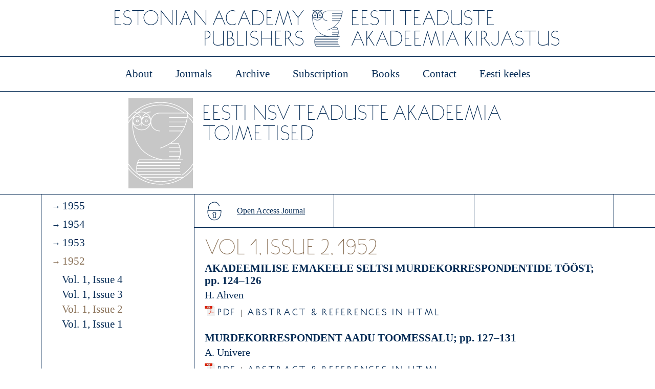

--- FILE ---
content_type: text/html; charset=UTF-8
request_url: https://kirj.ee/eesti-nsv-teaduste-akadeemia-toimetised/?filter%5Byear%5D=1952&filter%5Bissue%5D=718&v=a57b8491d1d8
body_size: 5645
content:
<!DOCTYPE html>
<html lang="en-GB">

<head>
<meta charset="UTF-8">
<meta name="viewport" content="width=device-width, initial-scale=1">
<link rel="profile" href="http://gmpg.org/xfn/11">
<title>EAP - Eesti NSV Teaduste Akadeemia Toimetised</title>
<meta name='robots' content='max-image-preview:large' />
<link rel='dns-prefetch' href='//s.w.org' />
<script type="text/javascript">
window._wpemojiSettings = {"baseUrl":"https:\/\/s.w.org\/images\/core\/emoji\/13.1.0\/72x72\/","ext":".png","svgUrl":"https:\/\/s.w.org\/images\/core\/emoji\/13.1.0\/svg\/","svgExt":".svg","source":{"concatemoji":"https:\/\/kirj.ee\/wp-includes\/js\/wp-emoji-release.min.js?ver=5.9.1"}};
/*! This file is auto-generated */
!function(e,a,t){var n,r,o,i=a.createElement("canvas"),p=i.getContext&&i.getContext("2d");function s(e,t){var a=String.fromCharCode;p.clearRect(0,0,i.width,i.height),p.fillText(a.apply(this,e),0,0);e=i.toDataURL();return p.clearRect(0,0,i.width,i.height),p.fillText(a.apply(this,t),0,0),e===i.toDataURL()}function c(e){var t=a.createElement("script");t.src=e,t.defer=t.type="text/javascript",a.getElementsByTagName("head")[0].appendChild(t)}for(o=Array("flag","emoji"),t.supports={everything:!0,everythingExceptFlag:!0},r=0;r<o.length;r++)t.supports[o[r]]=function(e){if(!p||!p.fillText)return!1;switch(p.textBaseline="top",p.font="600 32px Arial",e){case"flag":return s([127987,65039,8205,9895,65039],[127987,65039,8203,9895,65039])?!1:!s([55356,56826,55356,56819],[55356,56826,8203,55356,56819])&&!s([55356,57332,56128,56423,56128,56418,56128,56421,56128,56430,56128,56423,56128,56447],[55356,57332,8203,56128,56423,8203,56128,56418,8203,56128,56421,8203,56128,56430,8203,56128,56423,8203,56128,56447]);case"emoji":return!s([10084,65039,8205,55357,56613],[10084,65039,8203,55357,56613])}return!1}(o[r]),t.supports.everything=t.supports.everything&&t.supports[o[r]],"flag"!==o[r]&&(t.supports.everythingExceptFlag=t.supports.everythingExceptFlag&&t.supports[o[r]]);t.supports.everythingExceptFlag=t.supports.everythingExceptFlag&&!t.supports.flag,t.DOMReady=!1,t.readyCallback=function(){t.DOMReady=!0},t.supports.everything||(n=function(){t.readyCallback()},a.addEventListener?(a.addEventListener("DOMContentLoaded",n,!1),e.addEventListener("load",n,!1)):(e.attachEvent("onload",n),a.attachEvent("onreadystatechange",function(){"complete"===a.readyState&&t.readyCallback()})),(n=t.source||{}).concatemoji?c(n.concatemoji):n.wpemoji&&n.twemoji&&(c(n.twemoji),c(n.wpemoji)))}(window,document,window._wpemojiSettings);
</script>
<style type="text/css">
img.wp-smiley,
img.emoji {
	display: inline !important;
	border: none !important;
	box-shadow: none !important;
	height: 1em !important;
	width: 1em !important;
	margin: 0 0.07em !important;
	vertical-align: -0.1em !important;
	background: none !important;
	padding: 0 !important;
}
</style>
	<link rel='stylesheet' id='kirj_css-css'  href='https://kirj.ee/wp-content/plugins/kirj/kirj.css?ver=5.9.1' type='text/css' media='all' />
<link rel='stylesheet' id='wp-block-library-css'  href='https://kirj.ee/wp-includes/css/dist/block-library/style.min.css?ver=5.9.1' type='text/css' media='all' />
<link rel='stylesheet' id='wc-blocks-vendors-style-css'  href='https://kirj.ee/wp-content/plugins/woocommerce/packages/woocommerce-blocks/build/wc-blocks-vendors-style.css?ver=6.3.3' type='text/css' media='all' />
<link rel='stylesheet' id='wc-blocks-style-css'  href='https://kirj.ee/wp-content/plugins/woocommerce/packages/woocommerce-blocks/build/wc-blocks-style.css?ver=6.3.3' type='text/css' media='all' />
<style id='global-styles-inline-css' type='text/css'>
body{--wp--preset--color--black: #000000;--wp--preset--color--cyan-bluish-gray: #abb8c3;--wp--preset--color--white: #ffffff;--wp--preset--color--pale-pink: #f78da7;--wp--preset--color--vivid-red: #cf2e2e;--wp--preset--color--luminous-vivid-orange: #ff6900;--wp--preset--color--luminous-vivid-amber: #fcb900;--wp--preset--color--light-green-cyan: #7bdcb5;--wp--preset--color--vivid-green-cyan: #00d084;--wp--preset--color--pale-cyan-blue: #8ed1fc;--wp--preset--color--vivid-cyan-blue: #0693e3;--wp--preset--color--vivid-purple: #9b51e0;--wp--preset--gradient--vivid-cyan-blue-to-vivid-purple: linear-gradient(135deg,rgba(6,147,227,1) 0%,rgb(155,81,224) 100%);--wp--preset--gradient--light-green-cyan-to-vivid-green-cyan: linear-gradient(135deg,rgb(122,220,180) 0%,rgb(0,208,130) 100%);--wp--preset--gradient--luminous-vivid-amber-to-luminous-vivid-orange: linear-gradient(135deg,rgba(252,185,0,1) 0%,rgba(255,105,0,1) 100%);--wp--preset--gradient--luminous-vivid-orange-to-vivid-red: linear-gradient(135deg,rgba(255,105,0,1) 0%,rgb(207,46,46) 100%);--wp--preset--gradient--very-light-gray-to-cyan-bluish-gray: linear-gradient(135deg,rgb(238,238,238) 0%,rgb(169,184,195) 100%);--wp--preset--gradient--cool-to-warm-spectrum: linear-gradient(135deg,rgb(74,234,220) 0%,rgb(151,120,209) 20%,rgb(207,42,186) 40%,rgb(238,44,130) 60%,rgb(251,105,98) 80%,rgb(254,248,76) 100%);--wp--preset--gradient--blush-light-purple: linear-gradient(135deg,rgb(255,206,236) 0%,rgb(152,150,240) 100%);--wp--preset--gradient--blush-bordeaux: linear-gradient(135deg,rgb(254,205,165) 0%,rgb(254,45,45) 50%,rgb(107,0,62) 100%);--wp--preset--gradient--luminous-dusk: linear-gradient(135deg,rgb(255,203,112) 0%,rgb(199,81,192) 50%,rgb(65,88,208) 100%);--wp--preset--gradient--pale-ocean: linear-gradient(135deg,rgb(255,245,203) 0%,rgb(182,227,212) 50%,rgb(51,167,181) 100%);--wp--preset--gradient--electric-grass: linear-gradient(135deg,rgb(202,248,128) 0%,rgb(113,206,126) 100%);--wp--preset--gradient--midnight: linear-gradient(135deg,rgb(2,3,129) 0%,rgb(40,116,252) 100%);--wp--preset--duotone--dark-grayscale: url('#wp-duotone-dark-grayscale');--wp--preset--duotone--grayscale: url('#wp-duotone-grayscale');--wp--preset--duotone--purple-yellow: url('#wp-duotone-purple-yellow');--wp--preset--duotone--blue-red: url('#wp-duotone-blue-red');--wp--preset--duotone--midnight: url('#wp-duotone-midnight');--wp--preset--duotone--magenta-yellow: url('#wp-duotone-magenta-yellow');--wp--preset--duotone--purple-green: url('#wp-duotone-purple-green');--wp--preset--duotone--blue-orange: url('#wp-duotone-blue-orange');--wp--preset--font-size--small: 13px;--wp--preset--font-size--medium: 20px;--wp--preset--font-size--large: 36px;--wp--preset--font-size--x-large: 42px;}.has-black-color{color: var(--wp--preset--color--black) !important;}.has-cyan-bluish-gray-color{color: var(--wp--preset--color--cyan-bluish-gray) !important;}.has-white-color{color: var(--wp--preset--color--white) !important;}.has-pale-pink-color{color: var(--wp--preset--color--pale-pink) !important;}.has-vivid-red-color{color: var(--wp--preset--color--vivid-red) !important;}.has-luminous-vivid-orange-color{color: var(--wp--preset--color--luminous-vivid-orange) !important;}.has-luminous-vivid-amber-color{color: var(--wp--preset--color--luminous-vivid-amber) !important;}.has-light-green-cyan-color{color: var(--wp--preset--color--light-green-cyan) !important;}.has-vivid-green-cyan-color{color: var(--wp--preset--color--vivid-green-cyan) !important;}.has-pale-cyan-blue-color{color: var(--wp--preset--color--pale-cyan-blue) !important;}.has-vivid-cyan-blue-color{color: var(--wp--preset--color--vivid-cyan-blue) !important;}.has-vivid-purple-color{color: var(--wp--preset--color--vivid-purple) !important;}.has-black-background-color{background-color: var(--wp--preset--color--black) !important;}.has-cyan-bluish-gray-background-color{background-color: var(--wp--preset--color--cyan-bluish-gray) !important;}.has-white-background-color{background-color: var(--wp--preset--color--white) !important;}.has-pale-pink-background-color{background-color: var(--wp--preset--color--pale-pink) !important;}.has-vivid-red-background-color{background-color: var(--wp--preset--color--vivid-red) !important;}.has-luminous-vivid-orange-background-color{background-color: var(--wp--preset--color--luminous-vivid-orange) !important;}.has-luminous-vivid-amber-background-color{background-color: var(--wp--preset--color--luminous-vivid-amber) !important;}.has-light-green-cyan-background-color{background-color: var(--wp--preset--color--light-green-cyan) !important;}.has-vivid-green-cyan-background-color{background-color: var(--wp--preset--color--vivid-green-cyan) !important;}.has-pale-cyan-blue-background-color{background-color: var(--wp--preset--color--pale-cyan-blue) !important;}.has-vivid-cyan-blue-background-color{background-color: var(--wp--preset--color--vivid-cyan-blue) !important;}.has-vivid-purple-background-color{background-color: var(--wp--preset--color--vivid-purple) !important;}.has-black-border-color{border-color: var(--wp--preset--color--black) !important;}.has-cyan-bluish-gray-border-color{border-color: var(--wp--preset--color--cyan-bluish-gray) !important;}.has-white-border-color{border-color: var(--wp--preset--color--white) !important;}.has-pale-pink-border-color{border-color: var(--wp--preset--color--pale-pink) !important;}.has-vivid-red-border-color{border-color: var(--wp--preset--color--vivid-red) !important;}.has-luminous-vivid-orange-border-color{border-color: var(--wp--preset--color--luminous-vivid-orange) !important;}.has-luminous-vivid-amber-border-color{border-color: var(--wp--preset--color--luminous-vivid-amber) !important;}.has-light-green-cyan-border-color{border-color: var(--wp--preset--color--light-green-cyan) !important;}.has-vivid-green-cyan-border-color{border-color: var(--wp--preset--color--vivid-green-cyan) !important;}.has-pale-cyan-blue-border-color{border-color: var(--wp--preset--color--pale-cyan-blue) !important;}.has-vivid-cyan-blue-border-color{border-color: var(--wp--preset--color--vivid-cyan-blue) !important;}.has-vivid-purple-border-color{border-color: var(--wp--preset--color--vivid-purple) !important;}.has-vivid-cyan-blue-to-vivid-purple-gradient-background{background: var(--wp--preset--gradient--vivid-cyan-blue-to-vivid-purple) !important;}.has-light-green-cyan-to-vivid-green-cyan-gradient-background{background: var(--wp--preset--gradient--light-green-cyan-to-vivid-green-cyan) !important;}.has-luminous-vivid-amber-to-luminous-vivid-orange-gradient-background{background: var(--wp--preset--gradient--luminous-vivid-amber-to-luminous-vivid-orange) !important;}.has-luminous-vivid-orange-to-vivid-red-gradient-background{background: var(--wp--preset--gradient--luminous-vivid-orange-to-vivid-red) !important;}.has-very-light-gray-to-cyan-bluish-gray-gradient-background{background: var(--wp--preset--gradient--very-light-gray-to-cyan-bluish-gray) !important;}.has-cool-to-warm-spectrum-gradient-background{background: var(--wp--preset--gradient--cool-to-warm-spectrum) !important;}.has-blush-light-purple-gradient-background{background: var(--wp--preset--gradient--blush-light-purple) !important;}.has-blush-bordeaux-gradient-background{background: var(--wp--preset--gradient--blush-bordeaux) !important;}.has-luminous-dusk-gradient-background{background: var(--wp--preset--gradient--luminous-dusk) !important;}.has-pale-ocean-gradient-background{background: var(--wp--preset--gradient--pale-ocean) !important;}.has-electric-grass-gradient-background{background: var(--wp--preset--gradient--electric-grass) !important;}.has-midnight-gradient-background{background: var(--wp--preset--gradient--midnight) !important;}.has-small-font-size{font-size: var(--wp--preset--font-size--small) !important;}.has-medium-font-size{font-size: var(--wp--preset--font-size--medium) !important;}.has-large-font-size{font-size: var(--wp--preset--font-size--large) !important;}.has-x-large-font-size{font-size: var(--wp--preset--font-size--x-large) !important;}
</style>
<link rel='stylesheet' id='widgetopts-styles-css'  href='https://kirj.ee/wp-content/plugins/widget-options/assets/css/widget-options.css' type='text/css' media='all' />
<link rel='stylesheet' id='woocommerce-layout-css'  href='https://kirj.ee/wp-content/plugins/woocommerce/assets/css/woocommerce-layout.css?ver=6.0.0' type='text/css' media='all' />
<link rel='stylesheet' id='woocommerce-smallscreen-css'  href='https://kirj.ee/wp-content/plugins/woocommerce/assets/css/woocommerce-smallscreen.css?ver=6.0.0' type='text/css' media='only screen and (max-width: 768px)' />
<link rel='stylesheet' id='woocommerce-general-css'  href='https://kirj.ee/wp-content/plugins/woocommerce/assets/css/woocommerce.css?ver=6.0.0' type='text/css' media='all' />
<style id='woocommerce-inline-inline-css' type='text/css'>
.woocommerce form .form-row .required { visibility: visible; }
</style>
<link rel='stylesheet' id='customstyle-css'  href='https://kirj.ee/wp-content/themes/eap-awi/style.css?ver=all' type='text/css' media='all' />
<link rel='stylesheet' id='custom-css-css'  href='https://kirj.ee/wp-content/plugins/theme-customisations-master/custom/style.css?ver=5.9.1' type='text/css' media='all' />
<!--n2css--><script type='text/javascript' src='https://kirj.ee/wp-includes/js/jquery/jquery.min.js?ver=3.6.0' id='jquery-core-js'></script>
<script type='text/javascript' src='https://kirj.ee/wp-includes/js/jquery/jquery-migrate.min.js?ver=3.3.2' id='jquery-migrate-js'></script>
<script type='text/javascript' src='https://kirj.ee/wp-content/plugins/theme-customisations-master/custom/custom.js?ver=5.9.1' id='custom-js-js'></script>
<link rel="https://api.w.org/" href="https://kirj.ee/wp-json/" /><link rel="alternate" type="application/json" href="https://kirj.ee/wp-json/wp/v2/pages/5500" /><link rel="EditURI" type="application/rsd+xml" title="RSD" href="https://kirj.ee/xmlrpc.php?rsd" />
<link rel="wlwmanifest" type="application/wlwmanifest+xml" href="https://kirj.ee/wp-includes/wlwmanifest.xml" /> 
<meta name="generator" content="WordPress 5.9.1" />
<meta name="generator" content="WooCommerce 6.0.0" />
<link rel="canonical" href="https://kirj.ee/eesti-nsv-teaduste-akadeemia-toimetised/" />
<link rel='shortlink' href='https://kirj.ee/?p=5500' />
<link rel="alternate" type="application/json+oembed" href="https://kirj.ee/wp-json/oembed/1.0/embed?url=https%3A%2F%2Fkirj.ee%2Feesti-nsv-teaduste-akadeemia-toimetised%2F" />
<link rel="alternate" type="text/xml+oembed" href="https://kirj.ee/wp-json/oembed/1.0/embed?url=https%3A%2F%2Fkirj.ee%2Feesti-nsv-teaduste-akadeemia-toimetised%2F&#038;format=xml" />
<link rel="alternate" href="https://kirj.ee/eesti-nsv-teaduste-akadeemia-toimetised/" hreflang="x-default" /><script src='https://kirj.ee/wp-content/plugins/kirj/jquery.1.12.4.js'></script><script src='https://kirj.ee/wp-content/plugins/kirj/kirj_fn.js'></script><script src='https://kirj.ee/wp-content/plugins/kirj/jquery-ui.js'></script><script src='https://kirj.ee/wp-content/plugins/kirj/kirj_pub.js'></script><link href='https://kirj.ee/wp-content/plugins/kirj/jquery-ui.css'><link href='https://kirj.ee/wp-content/plugins/kirj/kirj.css'><script src='//code.jquery.com/ui/1.12.1/jquery-ui.js'></script><link rel='stylesheet' href='//code.jquery.com/ui/1.12.1/themes/smoothness/jquery-ui.css'>	<noscript><style>.woocommerce-product-gallery{ opacity: 1 !important; }</style></noscript>
	<link rel="icon" href="https://kirj.ee/wp-content/uploads/2019/09/cropped-TA_logo_600x600px_must-32x32.jpg" sizes="32x32" />
<link rel="icon" href="https://kirj.ee/wp-content/uploads/2019/09/cropped-TA_logo_600x600px_must-192x192.jpg" sizes="192x192" />
<link rel="apple-touch-icon" href="https://kirj.ee/wp-content/uploads/2019/09/cropped-TA_logo_600x600px_must-180x180.jpg" />
<meta name="msapplication-TileImage" content="https://kirj.ee/wp-content/uploads/2019/09/cropped-TA_logo_600x600px_must-270x270.jpg" />
		<style type="text/css" id="wp-custom-css">
			.orcid-link img {
	margin-bottom:-1px !important;
}		</style>
		</head>

<body>
  <div class="container">


    <div class="header">
      <div class="header_left">
        ESTONIAN ACADEMY <BR>PUBLISHERS
      </div>
      <div class="header_logo">
        <img src="/wp-content/themes/eap-awi/images/EPS_p2ise-logo.svg" height="76" alt="EAP logo" style="vertical-align:middle;margin:13px 0px;height:76px">
      </div>
      <div class="header_right">
        eesti teaduste <br> akadeemia kirjastus
      </div>
    </div> <!-- header end-->

    <div class="navigationtop">

<input type="checkbox" id="navigationtop-toggle" class="navigationtop-toggle">
<label for="navigationtop-toggle" class="navigationtop-toggle-label">
    <span></span>
  </label>
<navigation-top>
  <div class="menu-main_en-container"><ul id="menu-main_en" class="peamenu-mobile"><li id="menu-item-1227" class="menu-item menu-item-type-post_type menu-item-object-page menu-item-home menu-item-1227"><a href="https://kirj.ee/">About</a></li>
<li id="menu-item-92" class="menu-item menu-item-type-post_type menu-item-object-page menu-item-92"><a href="https://kirj.ee/journals-issues/">Journals</a></li>
<li id="menu-item-5373" class="menu-item menu-item-type-post_type menu-item-object-page menu-item-5373"><a href="https://kirj.ee/archive/">Archive</a></li>
<li id="menu-item-429" class="menu-item menu-item-type-post_type menu-item-object-page menu-item-429"><a href="https://kirj.ee/subscription/">Subscription</a></li>
<li id="menu-item-119" class="menu-item menu-item-type-post_type menu-item-object-page menu-item-119"><a href="https://kirj.ee/books/">Books</a></li>
<li id="menu-item-71" class="menu-item menu-item-type-post_type menu-item-object-page menu-item-71"><a href="https://kirj.ee/staff/">Contact</a></li>
<li id="menu-item-120" class="menu-item menu-item-type-custom menu-item-object-custom menu-item-120"><a href="/meist/">Eesti keeles</a></li>
</ul></div></navigation-top>



<div class="menu-main_en-container"><ul id="menu-main_en-1" class="peamenu"><li class="menu-item menu-item-type-post_type menu-item-object-page menu-item-home menu-item-1227"><a href="https://kirj.ee/">About</a></li>
<li class="menu-item menu-item-type-post_type menu-item-object-page menu-item-92"><a href="https://kirj.ee/journals-issues/">Journals</a></li>
<li class="menu-item menu-item-type-post_type menu-item-object-page menu-item-5373"><a href="https://kirj.ee/archive/">Archive</a></li>
<li class="menu-item menu-item-type-post_type menu-item-object-page menu-item-429"><a href="https://kirj.ee/subscription/">Subscription</a></li>
<li class="menu-item menu-item-type-post_type menu-item-object-page menu-item-119"><a href="https://kirj.ee/books/">Books</a></li>
<li class="menu-item menu-item-type-post_type menu-item-object-page menu-item-71"><a href="https://kirj.ee/staff/">Contact</a></li>
<li class="menu-item menu-item-type-custom menu-item-object-custom menu-item-120"><a href="/meist/">Eesti keeles</a></li>
</ul></div>
    </div>
<div class="ajakirjasisu">

  <div class="ajakirjapais1">
    <table align="right" valign="bottom">
      <tr>
          <td align="right" valign="bottom" style="padding-right:15px;" >

    </td>
    <td valign="bottom"><img src="/wp-content/themes/eap-awi/images/kohahoidja.svg" alt="cover" style="vertical-align:middle;margin:10px 0px;height: 176px">
    </td>
    </tr>
    </table>


  </div>
  <div class="ajakirjapais2">
    <div class="ajakirjapais_title">Eesti NSV Teaduste Akadeemia Toimetised</div>
<div class="ajakirjapais_issn">
  </div>
</div>



<div class="ajakirjapais_vasak"></div>
<div class="alammenu">
      
<div class="issues_menu"><a href="/eesti-nsv-teaduste-akadeemia-toimetised/?filter[year]=1955&filter[issue]=732" class="kirj_issue_year">1955</a><a href="/eesti-nsv-teaduste-akadeemia-toimetised/?filter[year]=1954&filter[issue]=728" class="kirj_issue_year">1954</a><a href="/eesti-nsv-teaduste-akadeemia-toimetised/?filter[year]=1953&filter[issue]=724" class="kirj_issue_year">1953</a><a href="/eesti-nsv-teaduste-akadeemia-toimetised/?filter[year]=1952&filter[issue]=720" class="kirj_issue_year_selected">1952</a><a href="/eesti-nsv-teaduste-akadeemia-toimetised/?filter[year]=1952&filter[issue]=720" class="kirj_issue_year_open">Vol. 1, Issue 4</a><a href="/eesti-nsv-teaduste-akadeemia-toimetised/?filter[year]=1952&filter[issue]=719" class="kirj_issue_year_open">Vol. 1, Issue 3</a><a href="/eesti-nsv-teaduste-akadeemia-toimetised/?filter[year]=1952&filter[issue]=718" class="kirj_issue_year_open selected">Vol. 1, Issue 2</a><a href="/eesti-nsv-teaduste-akadeemia-toimetised/?filter[year]=1952&filter[issue]=717" class="kirj_issue_year_open">Vol. 1, Issue 1</a></div>
</div>

<div class="ajakirjamenu_mob">
  <input type="checkbox" id="navigationtop2-toggle" class="navigationtop2-toggle">
  <label for="navigationtop2-toggle" class="navigationtop2-toggle-label">
      <span></span>
    </label>
  <navigation-top2>
    <div class="issues_menu"><a href="/eesti-nsv-teaduste-akadeemia-toimetised/?filter[year]=1955&filter[issue]=732" class="kirj_issue_year">1955</a><a href="/eesti-nsv-teaduste-akadeemia-toimetised/?filter[year]=1954&filter[issue]=728" class="kirj_issue_year">1954</a><a href="/eesti-nsv-teaduste-akadeemia-toimetised/?filter[year]=1953&filter[issue]=724" class="kirj_issue_year">1953</a><a href="/eesti-nsv-teaduste-akadeemia-toimetised/?filter[year]=1952&filter[issue]=720" class="kirj_issue_year_selected">1952</a><a href="/eesti-nsv-teaduste-akadeemia-toimetised/?filter[year]=1952&filter[issue]=720" class="kirj_issue_year_open">Vol. 1, Issue 4</a><a href="/eesti-nsv-teaduste-akadeemia-toimetised/?filter[year]=1952&filter[issue]=719" class="kirj_issue_year_open">Vol. 1, Issue 3</a><a href="/eesti-nsv-teaduste-akadeemia-toimetised/?filter[year]=1952&filter[issue]=718" class="kirj_issue_year_open selected">Vol. 1, Issue 2</a><a href="/eesti-nsv-teaduste-akadeemia-toimetised/?filter[year]=1952&filter[issue]=717" class="kirj_issue_year_open">Vol. 1, Issue 1</a></div>  </navigation-top>
</div>
<div class="ajakirjatekstid">
<div class="ajakirjatekstid_pais">
<div class="ajakirjatekstid_pais1">
<a href="https://kirj.ee/open-access-journal/"> Open Access Journal</a>
</div>

<div class="ajakirjatekstid_pais2">

</div>

<div class="ajakirjatekstid_pais3">

</div>


</div>

<div class="ajakirjatekstid_sisu">


  
  
<div class="main-container"><div class="issue_title">Vol 1, Issue 2, 1952</div><div class="artlist_title">
	AKADEEMILISE EMAKEELE SELTSI MURDEKORRESPONDENTIDE T&Ouml;&Ouml;ST; pp. 124&ndash;126</div><div class="pubauthorsdiv">H. Ahven</div><a href="/wp-content/plugins/kirj/pub/Toimetised-2-1952-124-126_20230327154720.pdf" class="publication_list_title kirj-stats pdf-link" stats_type="1" stats_obj_id="5287" stats_title="
	AKADEEMILISE EMAKEELE SELTSI MURDEKORRESPONDENTIDE T&Ouml;&Ouml;ST">PDF</a> | <a href="?filter[year]=1952&filter[issue]=718&filter[publication]=5287" class="publication_list kirj-stats" stats_type="2" stats_obj_id="5287" stats_title="
	AKADEEMILISE EMAKEELE SELTSI MURDEKORRESPONDENTIDE T&Ouml;&Ouml;ST">Abstract &amp; References in HTML</a><br><br><div class="artlist_title">
	MURDEKORRESPONDENT AADU TOOMESSALU; pp. 127&ndash;131</div><div class="pubauthorsdiv">A. Univere</div><a href="/wp-content/plugins/kirj/pub/Toimetised-2-1952-127-131_20230327154728.pdf" class="publication_list_title kirj-stats pdf-link" stats_type="1" stats_obj_id="5288" stats_title="
	MURDEKORRESPONDENT AADU TOOMESSALU">PDF</a> | <a href="?filter[year]=1952&filter[issue]=718&filter[publication]=5288" class="publication_list kirj-stats" stats_type="2" stats_obj_id="5288" stats_title="
	MURDEKORRESPONDENT AADU TOOMESSALU">Abstract &amp; References in HTML</a><br><br></div>



<p><strong>→</strong> Back issues (<a href="https://kirj.ee/proceedings-of-the-estonian-academy-of-sciences-back-issues/?v=a57b8491d1d8">PEAS</a>, <a href="https://kirj.ee/estonian-journal-of-earth-sciences-back-issues/">EJES</a>, <a href="https://kirj.ee/trames-back-issues/?v=a57b8491d1d8">TRAMES</a>, <a href="https://kirj.ee/acta-back-issues/?v=a57b8491d1d8">ACTA</a>, <a href="https://kirj.ee/estonian-journal-of-archaeology-back-issues/?v=a57b8491d1d8">ARCH</a>)</p>


</div>

</div>
<div class="ajakirjapais_parem">
<div class="ajakirjapais_parem_top">

</div>
<div class="ajakirjapais_parem_bottom">

</div>

</div>
</div>

<div class="easterms">
  <div class="eastermsleft"><a href="https://kirj.ee/terms-and-conditions/">Terms and Conditions</a> </div>

  <div class="eastermsright"><a href="https://kirj.ee/estonian-academy-publishers-privacy-policy/">Privacy Policy</a> </div>
</div>
<div class="footer">
  <div class="footer_left">
  <table class="footertable_left">
    <tr>
        <td >
          <img src="/wp-content/themes/eap-awi/images/EAP_jaluse-logo-EAP.svg" alt="" height="141" style="vertical-align:middle;margin:15px 15px 15px 15px;height:141px">

  </td>
  <td align="left" width="360px">
  			<div class="textwidget"><p><strong>Estonian Academy Publishers</strong><br />
Kohtu 6, 10130 Tallinn, Estonia<br />
<a href="https://www.eap.ee">www.eap.ee</a><br />
<a href="mailto:info@eap.ee">info@eap.ee</a></p>
</div>
		  </td>
  </tr>
  </table>
     </div>

  <div class="footer_right">
    <table class="footertable_right">
      <tr>
          <td align="right" width="360px">
            			<div class="textwidget"><p><strong>Estonian Academy of Sciences</strong><br />
Kohtu 6, 10130 Tallinn, Estonia<br />
<a href="https://www.akadeemia.ee">www.akadeemia.ee</a></p>
</div>
		</td>
<td>
  <img src="/wp-content/themes/eap-awi/images/EAP_jaluse-logo-akadeemia.svg" alt="" height="141" style="vertical-align:middle;margin:25px 15px 15px 15px;height:141px">
</td>
</tr>
</table>

  </div>

</div>
<script type='text/javascript' src='https://kirj.ee/wp-content/plugins/woocommerce/assets/js/jquery-blockui/jquery.blockUI.min.js?ver=2.7.0-wc.6.0.0' id='jquery-blockui-js'></script>
<script type='text/javascript' id='wc-add-to-cart-js-extra'>
/* <![CDATA[ */
var wc_add_to_cart_params = {"ajax_url":"\/wp-admin\/admin-ajax.php","wc_ajax_url":"\/?wc-ajax=%%endpoint%%","i18n_view_cart":"View basket","cart_url":"https:\/\/kirj.ee\/et\/ostukorv\/","is_cart":"","cart_redirect_after_add":"no"};
/* ]]> */
</script>
<script type='text/javascript' src='https://kirj.ee/wp-content/plugins/woocommerce/assets/js/frontend/add-to-cart.min.js?ver=6.0.0' id='wc-add-to-cart-js'></script>
<script type='text/javascript' src='https://kirj.ee/wp-content/plugins/woocommerce/assets/js/js-cookie/js.cookie.min.js?ver=2.1.4-wc.6.0.0' id='js-cookie-js'></script>
<script type='text/javascript' id='woocommerce-js-extra'>
/* <![CDATA[ */
var woocommerce_params = {"ajax_url":"\/wp-admin\/admin-ajax.php","wc_ajax_url":"\/?wc-ajax=%%endpoint%%"};
/* ]]> */
</script>
<script type='text/javascript' src='https://kirj.ee/wp-content/plugins/woocommerce/assets/js/frontend/woocommerce.min.js?ver=6.0.0' id='woocommerce-js'></script>
<script type='text/javascript' id='wc-cart-fragments-js-extra'>
/* <![CDATA[ */
var wc_cart_fragments_params = {"ajax_url":"\/wp-admin\/admin-ajax.php","wc_ajax_url":"\/?wc-ajax=%%endpoint%%","cart_hash_key":"wc_cart_hash_6e384e128cfb6089fde4eab45d9b92da","fragment_name":"wc_fragments_6e384e128cfb6089fde4eab45d9b92da","request_timeout":"5000"};
/* ]]> */
</script>
<script type='text/javascript' src='https://kirj.ee/wp-content/plugins/woocommerce/assets/js/frontend/cart-fragments.min.js?ver=6.0.0' id='wc-cart-fragments-js'></script>
</div>
</body>
</html>


--- FILE ---
content_type: image/svg+xml
request_url: https://kirj.ee/wp-content/themes/eap-awi/images/kohahoidja.svg
body_size: 1046
content:
<?xml version="1.0" encoding="utf-8"?>
<!-- Generator: Adobe Illustrator 25.3.1, SVG Export Plug-In . SVG Version: 6.00 Build 0)  -->
<svg version="1.1" id="Layer_1" xmlns="http://www.w3.org/2000/svg" xmlns:xlink="http://www.w3.org/1999/xlink" x="0px" y="0px"
	 viewBox="0 0 126 175.99" style="enable-background:new 0 0 126 175.99;" xml:space="preserve">
<style type="text/css">
	.st0{clip-path:url(#SVGID_2_);fill:#C7C7C7;}
	.st1{clip-path:url(#SVGID_2_);fill:none;stroke:#FFFFFF;stroke-width:1.2383;stroke-miterlimit:10;}
</style>
<g>
	<g>
		<defs>
			<rect id="SVGID_1_" width="126" height="175.99"/>
		</defs>
		<clipPath id="SVGID_2_">
			<use xlink:href="#SVGID_1_"  style="overflow:visible;"/>
		</clipPath>
		<polygon class="st0" points="-10.32,-7.33 -10.32,184.33 137.83,184.33 137.83,-7.33 -10.32,-7.33 		"/>
		<path class="st1" d="M28.22,154.32h79.11 M81.6,88.15h15.66c0,0,4.29,7,4.29,16.71c0,9.71-4.06,15.13-4.06,15.13H21.1
			c0,0-5.19,4.71-5.19,17.39c0,4.27,0.57,7.57,1.33,10.07 M43.61,44.25c0,9.7-7.86,17.56-17.56,17.56c-9.7,0-17.56-7.86-17.56-17.56
			c0-9.7,7.86-17.56,17.56-17.56C35.75,26.7,43.61,34.56,43.61,44.25L43.61,44.25z M61.33,63.94c-9.7,0-17.56-7.86-17.56-17.56
			c0-9.7,7.86-17.56,17.56-17.56h54.63c0,0,0.88,49.58-53.68,68.56 M26.08,44.25c0,4.85-3.93,8.78-8.78,8.78
			c-4.85,0-8.78-3.93-8.78-8.78c0-4.85,3.93-8.78,8.78-8.78C22.15,35.48,26.08,39.41,26.08,44.25L26.08,44.25z M19.4,44.25
			c0,1.16-0.94,2.1-2.1,2.1c-1.16,0-2.1-0.94-2.1-2.1c0-1.16,0.94-2.1,2.1-2.1C18.46,42.15,19.4,43.09,19.4,44.25L19.4,44.25z
			 M36.94,44.25c0,1.16-0.94,2.1-2.1,2.1c-1.16,0-2.1-0.94-2.1-2.1c0-1.16,0.94-2.1,2.1-2.1C35.99,42.15,36.94,43.09,36.94,44.25
			L36.94,44.25z M43.61,44.25c0,4.85-3.93,8.78-8.78,8.78s-8.78-3.93-8.78-8.78c0-4.85,3.93-8.78,8.78-8.78S43.61,39.41,43.61,44.25
			L43.61,44.25z M11.27,27.04c8.39,1.52,14.78,8.81,14.78,17.21v10.44 M43.61,26.7c-9.7,0-17.56,7.86-17.56,17.56v10.44 M8.55,42.84
			c0,0-8.81,65.69,57.29,77.09 M79.18,37.61h35.95 M75.57,28.83h39.02 M79.18,55.18h30.84 M79.18,46.4h33.93 M79.18,95.81h21.15
			 M79.18,113.38h21.24 M79.18,104.59h22.37 M17.37,125.71h85.31 M18.84,148.6h83.84 M16.56,142.87h84.59 M16.23,131.43h84.56
			 M16.23,137.15h84.56 M79.18,63.96h26.14 M97.49,119.99h8.48 M142.95,88c0,44.15-35.79,79.95-79.95,79.95
			c-44.15,0-79.95-35.79-79.95-79.95c0-44.15,35.79-79.95,79.95-79.95C107.16,8.05,142.95,43.85,142.95,88L142.95,88z M97.55,154.43
			c-10.34,5.39-22.09,8.43-34.55,8.43c-41.35,0-74.87-33.52-74.87-74.87c0-41.35,33.52-74.87,74.87-74.87
			c17.29,0,33.2,5.86,45.88,15.7 M115.55,34.68c13.77,13.58,22.31,32.45,22.31,53.32c0,26.17-13.43,49.21-33.78,62.59"/>
	</g>
</g>
</svg>


--- FILE ---
content_type: image/svg+xml
request_url: https://kirj.ee/wp-content/themes/eap-awi/images/EPS_tabalukk.svg
body_size: 295
content:
<?xml version="1.0" encoding="utf-8"?>
<!-- Generator: Adobe Illustrator 25.2.3, SVG Export Plug-In . SVG Version: 6.00 Build 0)  -->
<svg version="1.1" id="Layer_1" xmlns="http://www.w3.org/2000/svg" xmlns:xlink="http://www.w3.org/1999/xlink" x="0px" y="0px"
	 viewBox="0 0 32.2 43" style="enable-background:new 0 0 32.2 43;" xml:space="preserve">
<style type="text/css">
	.st0{fill:none;stroke:#042A54;stroke-width:1.2;}
</style>
<path class="st0" d="M2.3,20.6c-0.1,0.8-0.1,1.5-0.1,2.3c0,11.2,6.2,17.7,13.9,17.7S30,34.1,30,22.9c0-0.7,0-1.4-0.1-2.1L2.3,20.6z
	 M17.7,30c1.4-0.9,1.7-2.8,0.8-4.2s-2.8-1.7-4.2-0.8c-1.4,0.9-1.7,2.8-0.8,4.2c0.2,0.3,0.5,0.6,0.8,0.8c-0.3,1.6-1,5.7-1,5.7h5.4
	L17.7,30z M26.6,11.4C23.2,3,17,2,11.4,4.2c-6.5,2.6-9.8,9-6.1,16.5"/>
</svg>
